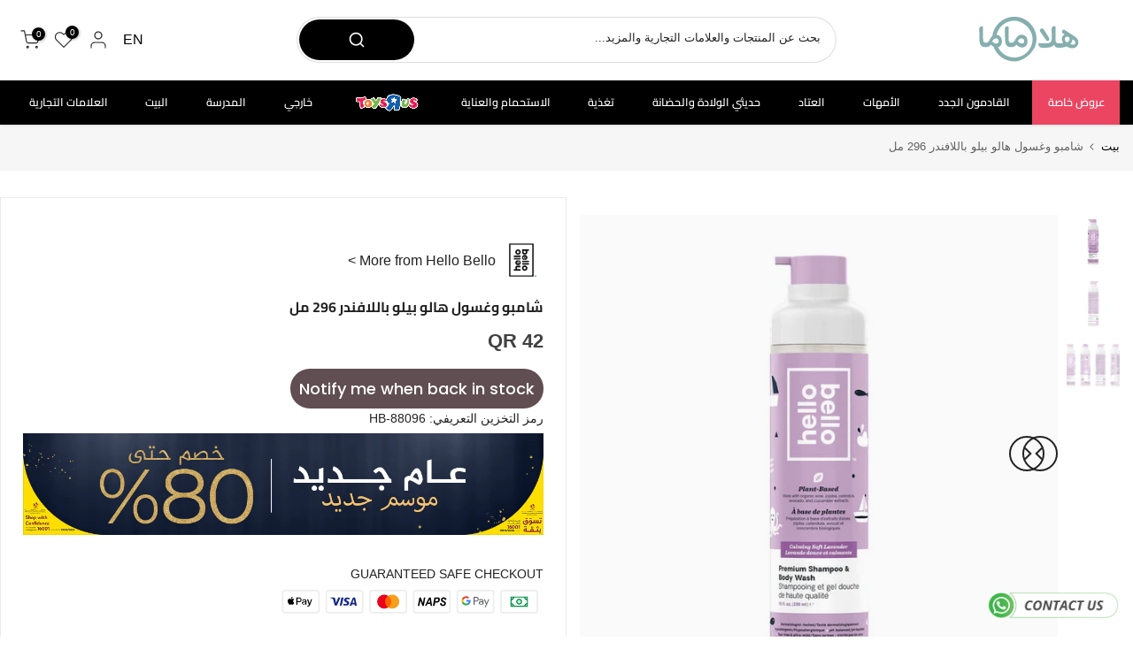

--- FILE ---
content_type: text/html; charset=utf-8
request_url: https://halamama.com/ar/apps/search-deco-label/search?handleSearch=hello-bello-shampoo-wash-lavender-296ml
body_size: 437
content:

                        
                        
                        
                        
                        
                        
                        
                            {
                              
                
                "hello-bello-shampoo-wash-lavender-296ml": {
                    "id": 7387587477666,
                    "title": "شامبو وغسول هالو بيلو باللافندر 296 مل",
                    "vendor": "Hello Bello",
                    "featured_image": "\/\/halamama.com\/cdn\/shop\/files\/32599523164322_HB-88096_1.webp?v=1713439425",
                    "category": null,
                    "published_at": "2022-03-04 00:21:50 +0300",
                    "price": 4200, 
                    "tags": ["12-24 Months","6-12 Months","BATH","Body","BOYS","GIRLS","Hair","Infant Baby","LISTED","Shampoo \u0026 Conditioners","Skin","UNISEX"], 
                    "handle":"hello-bello-shampoo-wash-lavender-296ml", 
                    "selected_or_first_available_variant_id": 41828684693666, 
                    "variants": [  {
                      "id": 41828684693666,
                      "featured_image":null,
                      "price": 4200 ,
                      "inventory_quantity": 0 ,
                      "inventory_management": "shopify"  ,
                      "weight_in_unit": 0.0  ,
                      "sku": "HB-88096"  }
                    
                    ],
                    "collections": [  288369082530, 288369148066, 295287619746, 288369049762, 281258623138, 280649269410, 280649236642, 300767215778, 294009110690, 298053632162, 317306405026 ],
                    "metafields": {
                      
                    },
                    "integrates": {
                       
                        
                        "reviews" : {}
                        
                      ,
                       
                        
                        "loox" : {}
                        
                      ,
                       
                        
                        "vstar" : {}
                        
                      ,
                       
                        
                        "scm_review_importer" : null
                        
                      ,
                       
                        
                        "air_reviews_product" : {}
                        
                      
                      
                    }
                }
                            }
                        
                

--- FILE ---
content_type: text/html; charset=utf-8
request_url: https://halamama.com/ar/?section_id=mini_cart
body_size: 6129
content:
<div id="shopify-section-mini_cart" class="shopify-section"><link href="//halamama.com/cdn/shop/t/71/assets/button-style.css?v=149847444682182154591760528074" rel="stylesheet" type="text/css" media="all" />
<link href="//halamama.com/cdn/shop/t/71/assets/custom-effect.css?v=68323854132956845141760355561" rel="stylesheet" media="print" onload="this.media='all'"><svg class="t4s-d-none">
<symbol id="icon-cart-remove" viewBox="0 0 24 24" stroke="currentColor" fill="none" stroke-linecap="round" stroke-linejoin="round">
  <polyline points="3 6 5 6 21 6"></polyline><path d="M19 6v14a2 2 0 0 1-2 2H7a2 2 0 0 1-2-2V6m3 0V4a2 2 0 0 1 2-2h4a2 2 0 0 1 2 2v2"></path><line x1="10" y1="11" x2="10" y2="17"></line><line x1="14" y1="11" x2="14" y2="17"></line>
</symbol>
<symbol id="icon-cart-edit" viewBox="0 0 24 24" stroke="currentColor" fill="none" stroke-linecap="round" stroke-linejoin="round">
  <path d="M11 4H4a2 2 0 0 0-2 2v14a2 2 0 0 0 2 2h14a2 2 0 0 0 2-2v-7"></path><path d="M18.5 2.5a2.121 2.121 0 0 1 3 3L12 15l-4 1 1-4 9.5-9.5z"></path>
</symbol>
<symbol id="icon-cart-tag" viewBox="0 0 448 512">
  <path d="M48 32H197.5C214.5 32 230.7 38.74 242.7 50.75L418.7 226.7C443.7 251.7 443.7 292.3 418.7 317.3L285.3 450.7C260.3 475.7 219.7 475.7 194.7 450.7L18.75 274.7C6.743 262.7 0 246.5 0 229.5V80C0 53.49 21.49 32 48 32L48 32zM112 176C129.7 176 144 161.7 144 144C144 126.3 129.7 112 112 112C94.33 112 80 126.3 80 144C80 161.7 94.33 176 112 176z"/>
</symbol>
<symbol id="icon-cart-spinner" viewBox="0 0 66 66">
  <circle class="t4s-path" fill="none" stroke-width="6" cx="33" cy="33" r="30"></circle>
</symbol>
<symbol id="icon-cart-check" viewBox="0 0 448 512">
  <path d="M443.3 100.7C449.6 106.9 449.6 117.1 443.3 123.3L171.3 395.3C165.1 401.6 154.9 401.6 148.7 395.3L4.686 251.3C-1.562 245.1-1.562 234.9 4.686 228.7C10.93 222.4 21.06 222.4 27.31 228.7L160 361.4L420.7 100.7C426.9 94.44 437.1 94.44 443.3 100.7H443.3z"/>
</symbol>
<symbol id="icon-cart-selected" viewBox="0 0 24 24">
<path d="M9 20l-7-7 3-3 4 4L19 4l3 3z"></path>
</symbol>
</svg><div class="t4s-drawer__header"><span>عربة التسوق</span><button class="t4s-drawer__close" data-drawer-close aria-label="إغلاق عربة التسوق"><svg class="t4s-iconsvg-close" role="presentation" viewBox="0 0 16 14"><path d="M15 0L1 14m14 0L1 0" stroke="currentColor" fill="none" fill-rule="evenodd"></path></svg></button></div><style data-shopify>[data-t4s-percent="25"] { --main-threshold-color: #EB001B; }
         [data-t4s-percent="50"] { --main-threshold-color: #e6c924; }
         [data-t4s-percent="75"] { --main-threshold-color: #fd9c9c; }
         [data-t4s-percent="99.994"],[data-t4s-percent="100"] { --main-threshold-color: #458483; }</style><link rel="stylesheet" href="//halamama.com/cdn/shop/t/71/assets/shipping_bar.css?v=121773554367701001361760355677" media="all">
      <div data-cart-calc-shipping data-t4s-percent="25" class="t4s-cart__threshold"><div data-cart-ship-text class="t4s-cart__thres1">شحن مجاني لجميع الطلبات التي تزيد قيمتها عن <span class="t4s-cr">QR 100</span></div><div class="t4s-cart-thes__bar bgt4_svg0 t4s-pr"><span data-cart-ship-bar class="t4s-pr t4s-d-block t4s-h-100" style="width:0"><svg xmlns="http://www.w3.org/2000/svg" viewBox="0 0 640 512" width="22"><path class="fa-primary" d="M64 48C64 21.49 85.49 0 112 0H368C394.5 0 416 21.49 416 48V96H466.7C483.7 96 499.1 102.7 512 114.7L589.3 192C601.3 204 608 220.3 608 237.3V352C625.7 352 640 366.3 640 384C640 401.7 625.7 416 608 416H574.9C567.1 361.7 520.4 320 464 320C407.6 320 360.9 361.7 353.1 416H286.9C279.1 361.7 232.4 320 176 320C127.9 320 86.84 350.4 70.99 392.1C66.56 385.7 64 377.1 64 368V256H208C216.8 256 224 248.8 224 240C224 231.2 216.8 224 208 224H64V192H240C248.8 192 256 184.8 256 176C256 167.2 248.8 160 240 160H64V128H272C280.8 128 288 120.8 288 112C288 103.2 280.8 96 272 96H64L64 48zM544 256V237.3L466.7 160H416V256H544z"/><path class="t4s-ship-secondary" d="M272 128H16C7.164 128 0 120.8 0 112C0 103.2 7.164 96 16 96H272C280.8 96 288 103.2 288 112C288 120.8 280.8 128 272 128zM240 160C248.8 160 256 167.2 256 176C256 184.8 248.8 192 240 192H48C39.16 192 32 184.8 32 176C32 167.2 39.16 160 48 160H240zM208 224C216.8 224 224 231.2 224 240C224 248.8 216.8 256 208 256H16C7.164 256 0 248.8 0 240C0 231.2 7.164 224 16 224H208zM256 432C256 476.2 220.2 512 176 512C131.8 512 96 476.2 96 432C96 387.8 131.8 352 176 352C220.2 352 256 387.8 256 432zM544 432C544 476.2 508.2 512 464 512C419.8 512 384 476.2 384 432C384 387.8 419.8 352 464 352C508.2 352 544 387.8 544 432z"/></svg></span></div></div><form action="/ar/cart" method="post" novalidate class="t4s-drawer__wrap">
      <input type="hidden" data-cart-attr-rm name="attributes[collection_items_per_row]" value=""><input type="hidden" data-cart-discount name="discount" value=""><div class="t4s-drawer__main">
      <div data-t4s-scroll-me class="t4s-drawer__scroll t4s-current-scrollbar">
         <div class="t4s-cookie-message t4s-dn">تمكين ملفات تعريف الارتباط لاستخدام عربة التسوق</div><div data-cart-items class="t4s-mini_cart__items t4s_ratioadapt t4s-product"><style>
                  #t4s-mini_cart .t4s-drawer__bottom {
                      opacity: 0;
                      -webkit-transform: translateY(45px);
                      transform: translateY(45px);
                      -webkit-transition: opacity .25s cubic-bezier(.25,.46,.45,.94),-webkit-transform .25s cubic-bezier(.25,.46,.45,.94);
                      transition: opacity .25s cubic-bezier(.25,.46,.45,.94),transform .25s cubic-bezier(.25,.46,.45,.94),-webkit-transform .25s cubic-bezier(.25,.46,.45,.94);
                   }
               </style> 
               <div class="t4s-mini_cart__emty">
                  <svg id="icon-cart-emty" widht="50" height="50" xmlns="http://www.w3.org/2000/svg" viewBox="0 0 576 512"><path d="M263.4 103.4C269.7 97.18 279.8 97.18 286.1 103.4L320 137.4L353.9 103.4C360.2 97.18 370.3 97.18 376.6 103.4C382.8 109.7 382.8 119.8 376.6 126.1L342.6 160L376.6 193.9C382.8 200.2 382.8 210.3 376.6 216.6C370.3 222.8 360.2 222.8 353.9 216.6L320 182.6L286.1 216.6C279.8 222.8 269.7 222.8 263.4 216.6C257.2 210.3 257.2 200.2 263.4 193.9L297.4 160L263.4 126.1C257.2 119.8 257.2 109.7 263.4 103.4zM80 0C87.47 0 93.95 5.17 95.6 12.45L100 32H541.8C562.1 32 578.3 52.25 572.6 72.66L518.6 264.7C514.7 278.5 502.1 288 487.8 288H158.2L172.8 352H496C504.8 352 512 359.2 512 368C512 376.8 504.8 384 496 384H160C152.5 384 146.1 378.8 144.4 371.5L67.23 32H16C7.164 32 0 24.84 0 16C0 7.164 7.164 0 16 0H80zM107.3 64L150.1 256H487.8L541.8 64H107.3zM128 456C128 425.1 153.1 400 184 400C214.9 400 240 425.1 240 456C240 486.9 214.9 512 184 512C153.1 512 128 486.9 128 456zM184 480C197.3 480 208 469.3 208 456C208 442.7 197.3 432 184 432C170.7 432 160 442.7 160 456C160 469.3 170.7 480 184 480zM512 456C512 486.9 486.9 512 456 512C425.1 512 400 486.9 400 456C400 425.1 425.1 400 456 400C486.9 400 512 425.1 512 456zM456 432C442.7 432 432 442.7 432 456C432 469.3 442.7 480 456 480C469.3 480 480 469.3 480 456z"/></svg>
                  <p>عربة التسوق الخاصة بك فارغة.</p><p class="t4s-return-to-shop"><a data-loading-bar class="t4s-btn-cart__emty t4s-btn t4s-btn-base t4s-btn-style-default t4s-btn-color-primary t4s-btn-effect-fade t4s-justify-content-center t4s-truncate" href="https://halamama.com/">العودة إلى التسوق<svg class="t4s-btn-icon" width="14"><use xlink:href="#t4s-icon-btn"></use></svg></a></p></div></div><div data-cart-tools class="t4s-when-cart-emty t4s-mini_cart__tool t4s-mini_cart__tool_button"><div data-cart-tool_action data-id="note" class="mini_cart_tool_btn is--note is--addNote t4s-pr t4s-truncate ">إضافة ملاحظة للطلب</div>
      <div data-cart-tool_action data-id="note" class="mini_cart_tool_btn is--note is--editNote t4s-pr t4s-truncate t4s-d-none">تعديل ملاحظة الطلب</div><div data-toogle-gift data-cart-tool_action data-id="gift" class="mini_cart_tool_btn is--gift t4s-pr t4s-truncate">أضف غلاف هدية</div><div data-cart-tool_action data-id="discount" class="mini_cart_tool_btn is--discount t4s-pr t4s-truncate">أضف قسيمة</div></div></div>
      </div>
      <div class="t4s-drawer__bottom">
         <div data-cart-discounts></div><div class="t4s-cart-total t4s-row t4s-gx-5 t4s-gy-0 t4s-align-items-center t4s-justify-content-between" >
                     <div class="t4s-col-auto"><strong>المجموع الفرعي:</strong></div>
                     <div data-cart-prices class="t4s-col-auto t4s-text-right"><div class="t4s-cart__totalPrice">QR 0</div>
                     </div>
                  </div><a  href="/ar/cart" data-loading-bar class="t4s-btn__cart t4s-btn t4s-btn-base t4s-btn-style-default t4s-btn-color-custom2 t4s-btn-effect-default t4s-w-100 t4s-justify-content-center t4s-truncate">عرض عربة التسوق </a><button  type="submit" data-loading-bar data-confirm="ck_lumise" name="checkout" class="t4s-btn__checkout t4s-btn t4s-btn-base t4s-btn-style-default t4s-btn-color-primary t4s-btn-effect-default t4s-w-100 t4s-justify-content-center t4s-truncate">الدفع </button></div>
   </form><div class="t4s-mini_cart-tool__content is--note t4s-pe-none">             
      <label for="CartSpecialInstructions" class="t4s-d-block"><span class="t4s-txt_add_note ">إضافة ملاحظة للطلب</span><span class="t4s-txt_edit_note t4s-d-none">تعديل ملاحظة الطلب</span></label>
      <textarea name="note" data-opend-focus id="CartSpecialInstructions" placeholder="كيف يمكننا مساعدتك؟"></textarea>
      <p><button type="button" data-cart-tool_close class="t4s-mini_cart-tool__primary">يحفظ</button></p>
      <p><button type="button" data-cart-tool_close class="t4s-mini_cart-tool__back">يلغي</button></p>
   </div><div class="t4s-mini_cart-tool__content is--gift t4s-pe-none">
         <div class="t4s-mini_cart-tool__wrap t4s-text-center">
             <div class="t4s-field">
                 <svg viewBox="0 0 24 24" width="24" height="24" stroke="currentColor" stroke-width="1.5" fill="none" stroke-linecap="round" stroke-linejoin="round" class="t4s-gift-svg t4s-d-block t4s-pr"><polyline points="20 12 20 22 4 22 4 12"></polyline><rect x="2" y="7" width="20" height="5"></rect><line x1="12" y1="22" x2="12" y2="7"></line><path d="M12 7H7.5a2.5 2.5 0 0 1 0-5C11 2 12 7 12 7z"></path><path d="M12 7h4.5a2.5 2.5 0 0 0 0-5C13 2 12 7 12 7z"></path></svg><span class="t4s-gift_wrap_text t4s-d-block"><span class="cd"> هل تريد غلاف هدية؟ </span> فقط QR 0ريال قطري</span>
             </div>
             <div class="t4s-field">
                 <a href="/ar/products/gift-wrap" data-variant-id="44063757336738" data-action-atc data-addd-gift class="t4s-mini_cart-tool__primary t4s-truncate t4s-btn-loading__svg">
                     <span class="t4s-btn-atc_text">أضف غلاف هدية</span> 
                     <div class="t4s-loading__spinner t4s-dn">
                         <svg  width="16" height="16" aria-hidden="true" focusable="false" role="presentation" class="t4s-svg__spinner" viewBox="0 0 66 66" xmlns="http://www.w3.org/2000/svg"><circle class="t4s-path" fill="none" stroke-width="6" cx="33" cy="33" r="30"></circle></svg>
                     </div>  
                 </a>
             </div>
             <div class="t4s-field">
                 <button type="button" data-cart-tool_close class="t4s-mini_cart-tool__back">يلغي</button>
             </div>
         </div>
     </div><div class="t4s-mini_cart-tool__content is--discount t4s-pe-none">
     <div class="t4s-mini_cart-tool__wrap">
        <span class="t4s-mini_cart-tool__text">أضف قسيمة</span>
        <p>سيعمل رمز القسيمة على صفحة الخروج</p>
        <div class="t4s-field">
          <input type="text" data-opend-focus data-name="discount" id="CartDiscountcode" value placeholder="رمز الكوبون">
        </div>
        <div class="t4s-field">
          <button type="button" data-action="save-discountcode" data-cart-tool_close class="t4s-mini_cart-tool__primary">يحفظ</button>
        </div>
        <div class="t4s-field">
          <button type="button" data-cart-tool_close class="t4s-mini_cart-tool__back">يلغي</button>
        </div>
     </div>
   </div><script>
  // Simple delegated handlers so it works even when mini-cart is re-rendered via AJAX
  document.addEventListener('click', function (e) {
    // Add Free Installation: hide button immediately
    var addBtn = e.target.closest('[data-free-install-trigger]');
    if (addBtn) {
      var wrapper = addBtn.closest('.t4s-free-install-wrapper');
      if (wrapper) {
        wrapper.style.display = 'none';
      }
    }

    // When Free Installation item is removed, show button again
    var removeBtn = e.target.closest('[data-free-install-remove]');
    if (removeBtn) {
      var wrapper2 = document.querySelector('.t4s-free-install-wrapper');
      if (wrapper2) {
        // small delay so theme JS can update cart DOM first
        setTimeout(function () {
          wrapper2.style.display = '';
        }, 400);
      }
    }
  });
</script>


<script>
(function () {
  var SECTION_HANDLE = 'mini_cart'; // your sections/mini_cart.liquid
  function sleep(ms){ return new Promise(function(r){ setTimeout(r, ms); }); }

  function debounce(fn, wait){
    var t;
    return function(){
      clearTimeout(t);
      var args = arguments;
      t = setTimeout(function(){ fn.apply(null, args); }, wait);
    };
  }

  async function refreshMiniCartLiquid() {
    var current = document.getElementById('t4s-mini_cart');
    if (!current) return;

    // wait a moment so Shopify cart is fully updated server-side
    await sleep(350);

    var root = (window.Shopify && Shopify.routes && Shopify.routes.root) ? Shopify.routes.root : '/';
    var url = root + '?sections=' + encodeURIComponent(SECTION_HANDLE);

    try {
      var res = await fetch(url, { credentials: 'same-origin', cache: 'no-store' });
      if (!res.ok) throw new Error('sections fetch failed');
      var data = await res.json();
      var html = data && (data[SECTION_HANDLE] || data[Object.keys(data)[0]]);
      if (!html) throw new Error('no section html');

      var wrap = document.createElement('div');
      wrap.innerHTML = html;

      // Try to find the drawer root in returned HTML
      var next = wrap.querySelector('#t4s-mini_cart') ||
                 wrap.querySelector('[data-cart-wrapper]') ||
                 wrap.querySelector('.t4s-drawer');

      if (!next) throw new Error('no drawer found');

      // Ensure we replace the correct node (the one with id t4s-mini_cart)
      var replaceTarget = document.getElementById('t4s-mini_cart');
      if (replaceTarget && next.id === 't4s-mini_cart') {
        replaceTarget.replaceWith(next);
      } else if (replaceTarget) {
        // If returned markup doesn't include the id wrapper, keep id wrapper and replace innerHTML
        replaceTarget.innerHTML = next.innerHTML;
      }
      return;
    } catch (e) {
      // Fallback to theme renderer if present
      try {
        if (window.T4STheme && T4STheme.cartDrawer && typeof T4STheme.cartDrawer.render === 'function') {
          T4STheme.cartDrawer.render();
        }
      } catch (e2) {}
    }
  }

  var refreshDebounced = debounce(refreshMiniCartLiquid, 150);

  function isCartEndpoint(u){
    return /\/cart\/(add|change|update|clear)\.js/i.test(u || '');
  }

  // Hook fetch
  try {
    var _fetch = window.fetch;
    window.fetch = function () {
      var args = arguments;
      var req = args[0];
      var url = (typeof req === 'string') ? req : (req && req.url) ? req.url : '';
      return _fetch.apply(this, args).then(function (res) {
        try { if (isCartEndpoint(url)) refreshDebounced(); } catch(e) {}
        return res;
      });
    };
  } catch (e3) {}

  // Hook XMLHttpRequest (many themes still use XHR)
  try {
    var _open = XMLHttpRequest.prototype.open;
    XMLHttpRequest.prototype.open = function(method, url){
      this.__t4s_url = url;
      return _open.apply(this, arguments);
    };
    var _send = XMLHttpRequest.prototype.send;
    XMLHttpRequest.prototype.send = function(){
      this.addEventListener('loadend', function(){
        try { if (isCartEndpoint(this.__t4s_url)) refreshDebounced(); } catch(e) {}
      });
      return _send.apply(this, arguments);
    };
  } catch (e4) {}

  // Also refresh after click actions as a safety net
  document.addEventListener('click', function (e) {
    if (e.target.closest('[data-action-atc],[data-cart-remove],[data-cart-update],[data-cart-change],[data-cart-tool_action]')) {
      refreshDebounced();
    }
  });

  window.__t4sRefreshMiniCart = refreshMiniCartLiquid;
})();
</script>






<script>
(function () {

  function eligibleCollections() {
    return "{{ section.settings.free_install_collections | escape }}"
      .split(/\n|<br\s*\/?>/i)
      .map(function(h){ return h.trim().toLowerCase(); })
      .filter(Boolean);
  }

  async function evaluateEligibility() {
    try {
      const res = await fetch('/cart.js', { credentials: 'same-origin' });
      const cart = await res.json();
      const cols = eligibleCollections();

      let eligible = false;
      cart.items.forEach(function(item){
        if (item.product && item.product.collections) {
          item.product.collections.forEach(function(col){
            if (cols.includes(col.handle)) eligible = true;
          });
        }
      });

      const drawer = document.querySelector('.t4s-mini_cart-tool__content.is--free-install');
      if (!drawer) return;

      const fields = drawer.querySelectorAll('.t4s-field');
      const msg = drawer.querySelector('[data-free-install-ineligible-msg]');

      if (eligible) {
        fields.forEach(el => el.style.display = '');
        if (msg) msg.style.display = 'none';
      } else {
        fields.forEach(el => el.style.display = 'none');
        if (msg) msg.style.display = '';
      }
    } catch(e){}
  }

  document.addEventListener('DOMContentLoaded', evaluateEligibility);
  document.addEventListener('click', function(e){
    if (e.target.closest('[data-action-atc],[data-cart-remove],[data-id="free-install"]')) {
      setTimeout(evaluateEligibility, 300);
    }
  });

})();
</script>






<script>
(function () {
  function normalize(str){
    return String(str || '').trim().toLowerCase();
  }

  async function evaluateFreeAssembly() {
    try {
      const res = await fetch('/cart.js', { credentials: 'same-origin' });
      const cart = await res.json();

      const TAG = normalize("FreeAssembly");
      let eligible = false;
      let hasService = false;

      cart.items.forEach(function(item){
        // detect service product
        if (item.product_type && normalize(item.product_type) === 'service') {
          // optional safeguard; main check is variant id if needed
        }

        if (item.product && Array.isArray(item.product.tags)) {
          item.product.tags.forEach(function(t){
            if (normalize(t) === TAG) {
              eligible = true;
            }
          });
        }
      });

      const drawer = document.querySelector('.t4s-mini_cart-tool__content.is--free-install');
      const btn = document.querySelector('[data-free-install-trigger]');
      if (!drawer || !btn) return;

      const fields = drawer.querySelectorAll('.t4s-field');
      const msg = drawer.querySelector('[data-free-install-ineligible-msg]');

      if (eligible) {
        fields.forEach(el => el.style.display = '');
        if (msg) msg.style.display = 'none';
      } else {
        fields.forEach(el => el.style.display = 'none');
        if (msg) msg.style.display = '';
      }

    } catch(e){
      console.error('FreeAssembly eligibility error', e);
    }
  }

  document.addEventListener('DOMContentLoaded', evaluateFreeAssembly);
  document.addEventListener('click', function(e){
    if (e.target.closest('[data-action-atc],[data-cart-remove],[data-free-install-trigger]')) {
      setTimeout(evaluateFreeAssembly, 500);
    }
  });
})();
</script>




<script>
(function () {
  function normalize(s){ return String(s||'').trim().toLowerCase(); }

  async function evaluateFreeAssembly() {
    try {
      const res = await fetch('/cart.js', { credentials: 'same-origin' });
      const cart = await res.json();

      const TAG = normalize("FreeAssembly");
      let eligible = false;

      cart.items.forEach(function(item){
        // cart.js exposes tags as a STRING in many themes
        if (item.tags) {
          const tags = String(item.tags).split(',').map(t => normalize(t));
          if (tags.includes(TAG)) eligible = true;
        }
      });

      const drawer = document.querySelector('.t4s-mini_cart-tool__content.is--free-install');
      if (!drawer) return;

      const fields = drawer.querySelectorAll('.t4s-field');
      const msg = drawer.querySelector('[data-free-install-ineligible-msg]');

      if (eligible) {
        fields.forEach(el => el.style.display = '');
        if (msg) msg.style.display = 'none';
      } else {
        fields.forEach(el => el.style.display = 'none');
        if (msg) msg.style.display = '';
      }
    } catch(e) {
      console.error('FreeAssembly eligibility failed', e);
    }
  }

  document.addEventListener('DOMContentLoaded', evaluateFreeAssembly);
  document.addEventListener('click', function(e){
    if (e.target.closest('[data-action-atc],[data-cart-remove],[data-free-install-trigger]')) {
      setTimeout(evaluateFreeAssembly, 500);
    }
  });
})();
</script>




<style>
/* Kill the pseudo overlay that blocks interaction */
#t4s-mini_cart.is--contentUpdate::before {
  display: none !important;
  opacity: 0 !important;
  pointer-events: none !important;
}
</style>

<script>
(function () {
  function clearContentUpdateState() {
    var cart = document.getElementById('t4s-mini_cart');
    if (!cart) return;

    cart.classList.remove('is--contentUpdate');

    document.body.classList.remove('t4s-pe-none');
    document.body.classList.remove('t4s-drawer-open');

    var overlays = document.querySelectorAll('.t4s-overlay, .t4s-drawer-overlay');
    overlays.forEach(function(o){
      o.classList.remove('is--active');
      o.style.display = 'none';
    });
  }

  // After any add-to-cart action
  document.addEventListener('click', function(e){
    if (e.target.closest('[data-action-atc],[data-free-install-trigger]')) {
      setTimeout(clearContentUpdateState, 300);
    }
  });

  // Safety: clear on DOM ready
  document.addEventListener('DOMContentLoaded', function(){
    setTimeout(clearContentUpdateState, 300);
  });
})();
</script>

<script>
(function () {
  function normalize(s){
    return String(s || '').trim().toLowerCase();
  }

  async function evaluateFreeAssembly() {
    try {
      const res = await fetch('/cart.js', { credentials: 'same-origin' });
      const cart = await res.json();

      const TAG = normalize('FreeAssembly');
      let eligible = false;

      cart.items.forEach(function(item){
        /*
          cart.js exposes tags as:
          - string: "tag1, tag2"
          - NOT array
        */
        if (item.tags) {
          const tags = String(item.tags)
            .split(',')
            .map(t => normalize(t));

          if (tags.includes(TAG)) {
            eligible = true;
          }
        }
      });

      const drawer = document.querySelector('.t4s-mini_cart-tool__content.is--free-install');
      if (!drawer) return;

      const fields = drawer.querySelectorAll('.t4s-field');
      const msg = drawer.querySelector('[data-free-install-ineligible-msg]');

      if (eligible) {
        fields.forEach(el => el.style.display = '');
        if (msg) msg.style.display = 'none';
      } else {
        fields.forEach(el => el.style.display = 'none');
        if (msg) msg.style.display = '';
      }

    } catch(e){
      console.error('FreeAssembly eligibility check failed', e);
    }
  }

  document.addEventListener('DOMContentLoaded', evaluateFreeAssembly);

  document.addEventListener('click', function(e){
    if (e.target.closest('[data-action-atc],[data-cart-remove],[data-cart-change],[data-id="free-install"]')) {
      setTimeout(evaluateFreeAssembly, 400);
    }
  });
})();
</script>
<style> #shopify-section-mini_cart .t4s-when-cart-emty {margin-bottom: 20px !important;} </style></div>

--- FILE ---
content_type: text/css
request_url: https://halamama.com/cdn/shop/t/71/assets/custom.css?v=119265404552463308001768399014
body_size: 1731
content:
/** Shopify CDN: Minification failed

Line 83:15 Expected identifier but found whitespace
Line 84:14 Expected identifier but found whitespace
Line 84:15 Unexpected "10px"
Line 89:0 Unexpected "}"
Line 306:0 All "@import" rules must come first

**/
/*-----------------------------------------------------------------------------/
/ Custom Theme CSS
/-----------------------------------------------------------------------------*/
/*---------------- Global Custom CSS -------------------*/
.p-menu {
    color: #000!important;
    text-transform: uppercase;
    font-weight: 500;
    font-size: 14px;
    padding: 0 0 13px;
    display: block;
    border-bottom: 1px solid #eee; }



.t4s-popup-newsletter-form{
display:none;}



.t4s_heading{
font-weight:600px;}

.t4s-product__info-wrapper{
border: 1px solid #ebebeb;
    padding: 25px;
}

.jdgm-rev-widg__header{
background-color:#FCFCFC!important; }

.jdgm--leex-script-loaded .jdgm-rev-widg__header,
.jdgm--leex-script-loaded .jdgm-rev-widg__actions,
.jdgm--leex-script-loaded .jdgm-rev,
.jdgm--leex-script-loaded .jdgm-quest {

  box-shadow: none!important;
}



#shopify-block-judge_me_reviews_review_widget_J8ENCx{
background-color: #FCFCFC!important;}

.a-black-cls{
color:black!important;
}
li.t4s-menu-item{
font-weight: 500;
}

li.t4s-menu-item:hover {
opacity:0.8;
}
.t4s-heading{
font-size: 15.5px!important;
font-weight:600!important;
}
.t4s-heading:hover{
opacity:0.8;
}


.t4s-price-from{
display:none;
}

.t4s-flicky-slider .flickityt4s-prev-next-button.previous {
  left: -40px;
}
.t4s-flicky-slider .flickityt4s-prev-next-button.next {
  right: -40px;
}
.modal-content:
border-radius: 10px!important;
}

.boost-sd__header-main-content{
  display:none!important;}
}



.t4s-countdown-wrap{
display:none! important;
}

.t4s-countdown__mess{
color:red;
background-color: #fbfbfc;
padding:10px;
border: #f4f4f6 dotted 1px;
text-align: center;

}

.t4s-agree__checkbox{
display:none!important;
}



@media (max-width: 767px) {
.t4s-row-cols-2 > .t4s-col-item,
.t4s-row-cols-2 .flickityt4s-slider > .t4s-col-item {
width: 48%;
}
}
.t4s-btn-sidebar{
display:none!important;
}



/*********************** Custom css for Boost AI Search & Discovery  ************************/

.boost-sd__product-list {
  margin-left: 10px!important;
  margin-right: 10px!important;
}



.boost-sd__collection-header{
    display: none!important;
}


.boost-sd__product-price-content {
    font-size: 18px;
}

.boost-sd__product-price--sale {
    font-size: 18px;
    font-weight: 700;
    color: #ff0101;
}

.boost-sd__product-price--default {
    font-size: 18px !important;
    font-weight: 700 !important;
    color: #7a666a !important;
}

.boost-sd__product-vendor {
    font-size: 12px;
    color: #969595;
}

.boost-sd__product-title {
    font-size: 14px !important;
    font-weight: 500!important;
    display: -webkit-box;
    -webkit-line-clamp: 2;
    -webkit-box-orient: vertical;
    overflow: hidden;
    /* min-height: calc(1.5em * 2); */
    min-height: 0px;
}





.boost-sd__button--select-option,
.boost-sd__button--add-to-cart {
    background-color: #ffffff;
    color: #fff;
    border-radius:50px;
    
}

.boost-sd__button--select-option:hover,
.boost-sd__button--add-to-cart:hover {
     background-color: #7a666a !important;
    color: white!important;
    border-color: #7a666a!important;
}

.boost-sd__product-price--compare {
    color: #969595;
}

.boost-sd__scroll-to-top {
    display: none !important;
}

.boost-sd__header-title {
    font-weight: 600;
    text-transform: uppercase !important;
}

/* ------------------------------------------------------------------------------------------------------*/
@media only screen and (max-width: 600px) {
    .boost-sd__product-title {
        font-size: 12px !important;
    }



    .boost-sd__product-vendor {
        font-size: 11px;
    }

    .boost-sd__product-item .boost-sd__cta-button-text {
        display: none !important;
    }

    .boost-sd__product-item .boost-sd__product-image-row--bottom .boost-sd__button {
        width: 36px;
        height: 36px;
        border-radius: 5px;
        opacity: .6;
        position: absolute;
        right: 0;
    }

    .boost-sd__product-price--sale {
        font-size: 15px !important;
    }

    .boost-sd__product-price--compare {
        font-size: 14px !important;
    }

    .boost-sd__product-price--default {
        font-size: 14px !important;
    }
}
.boost-sd__suggestion-queries-item-badge--sale { display: none; }

.boost-sd__instant-search-results--two-column .boost-sd__instant-search-autocomplete {
    max-width: 620px;
}
.boost-sd__instant-search-results--two-column .boost-sd__instant-search-column--others,
.boost-sd__instant-search-results--two-column .boost-sd__instant-search-column--products {
    width: 100%;
}

.boost-sd__search-widget-init-enabled header .t4s-search-header__main .t4s-search-header__submit {
    position: absolute;
    right: 0;
}

[lang="ar"] .boost-sd__search-widget-init-enabled header .t4s-search-header__main .t4s-search-header__submit {
    position: absolute;
    right: auto;
    left: 0;
}

.boost-sd__search-widget-init-enabled header .t4s-search-header__main .t4s-search-header__input {
    height: 46px;
}

.boost-sd__search-opening {
    overflow-y: scroll !important;
}

#boost-sd__modal-cart {
	display: none;
}

body.modal-open-cart {
	overflow: inherit;
}





.boost-sd__product-item .boost-sd__product-image-row--bottom .boost-sd__button{
    width:100%;
}

.jdgm-prev-badge__text {
    visibility: unset!important;
}
.boost-sd__search-result-toolbar-container{display:none!important;}

.boost-sd__search-form-wrapper{margin-bottom:30px;}
.t4s-col-md-6.t4s-col-12.t4s-col-item.t4s-product__media-wrapper .t4s-row.t4s-g-0 {
    position: sticky !important;
    top: 180px;
}

#content_mega_npe6PN{
background:#E94560!important;

}

#bk_link_Wfzmxn{
color:white!important;
}



@import url("https://use.typekit.net/hsa4fgj.css");

body {
  font-family: 'Avenir LT Pro', sans-serif;
}

h1, h2, h3 { font-family: 'Avenir LT Pro', sans-serif; }

#item_base_rnQRWU {
    background-color: #ec4561;
}

#shopify-block-AWExXTlo3U3FWaDc5O__lfs_instant_brand_page_brand_page_fcRpbL{
background:#fbfbfb;
}

.instant-brand-item{
background:white;
border-radius:10px;
}
@media (min-width: 1025px) {
  body.template-product .product-media > div {
    position: sticky !important;
    top: var(--header-height, 80px) !important;
    z-index: 10;
  }

  body.template-product main,
  body.template-product .product__media-wrapper,
  body.template-product .product__media {
    overflow: visible !important;
  }
}


#t4s_nt_se_template--16911141339298__custom_liquid_PGJDgg{

  position:sticky!important;
  top:300;
  z-index:1000;
}




/*---------------- Custom CSS for only desktop -------------------*/
@media (min-width: 1025px) {
  .t4s_nt_se_template--16911141666978__scrolling_text_6bjCtx {
  width: 1300px;
}

#t4s_se_template--16940399952034__custom_html_arqQ7e{
  position: sticky;
  top: 200px;
}

.mob-wf{
display:none!important;
}

.deal-img{
display:none}

.t4s_nt_se_template--18944090505378__banner_qqWrTH{
display:none}

.t4s_nt_se_template--18944090505378__logo_list_jVQAR4{
display:none;}
}

/*---------------- Custom CSS for tablet, mobile -------------------*/
@media (max-width: 1024px) {
  .t4s-product__info-wrapper{
border: 1px solid #ebebeb;
    padding: 8px;
   margin-left:5px!important;
    margin-right:5px!important;
}

.collection-title-manual{
font-size:30px!important;
}

.boost-sd__in-collection-search{
margin-bottom: 2px;
}

.breadcrumb_pr_wrap{
margin-bottom:5px;
}

li#item_base_rnQRWU{
background-color:red!important;
}

.pc-wf{
display:none!important;
}

.t4s_nt_se_template--18944090505378__logo_list_V8tNiB{
display:none;}

.t4s_nt_se_template--18944090505378__top_heading_jrtdpH{
display:none;}
}

/*---------------- Custom CSS for only tablet -------------------*/
@media (min-width: 768px) and (max-width: 1024px) {
  
}

/*---------------- Custom CSS for only mobile -------------------*/
@media (max-width: 767px){
  @media (max-width: 767px) {
  .t4s-row-cols-2 > .t4s-col-item,
  .t4s-row-cols-2 .flickityt4s-slider > .t4s-col-item {
    width: 45% !important;
  }
}


.t4s_nt_se_template--18657898234018__scrolling_text_7jmcx7{
width:350px!important;
}

#shopify-section-template--18657897840802__scrolling_text_iUMi3e{
width:350px!important;
}
}


/*********************** Custom css for Boost AI Search & Discovery  ************************/

.boost-sd__product-list {
  margin-left: 10px!important;
  margin-right: 10px!important;
}



.boost-sd__collection-header{
    display: none!important;
}

.boost-sd__product-item {
 
    padding: 10px !important;
   
}

.boost-sd__product-price-content {
    font-size: 14px;
    color:#000;
}

.boost-sd__product-price--sale {
    font-size: 14px;
    font-weight: 700;
    color:rgb(0, 0, 0);
}

.boost-sd__product-price--default {
    font-size: 14px !important;
    font-weight: 700 !important;
    color:rgb(0, 0, 0) !important;
}

.boost-sd__product-vendor {
    font-size: 14px;
    color:rgb(0, 0, 0);
    text-transform: uppercase;
}

.boost-sd__product-title {
    font-size: 14px !important;
    font-weight: 500!important;
    display: -webkit-box;
    -webkit-line-clamp: 1;
    -webkit-box-orient: vertical;
    overflow: hidden;
    /* min-height: calc(1.5em * 2); */
    min-height: 0px;
}





.boost-sd__button--select-option,
.boost-sd__button--add-to-cart {
    background-color: #121212;
    color: #fff;
    
}

.boost-sd__button--select-option:hover,
.boost-sd__button--add-to-cart:hover {
     
    color: white!important;
   
}



.boost-sd__scroll-to-top {
    display: none !important;
}

.boost-sd__header-title {
    font-weight: 600;
    text-transform: uppercase !important;
}

/* ------------------------------------------------------------------------------------------------------*/
@media only screen and (max-width: 600px) {
    .boost-sd__product-title {
        font-size: 12px !important;
    }

    .boost-sd__product-item {
        padding: 5px !important;
    }

    .boost-sd__product-vendor {
        font-size: 11px;
    }

    .boost-sd__product-item .boost-sd__cta-button-text {
        display: none !important;
    }

    .boost-sd__product-item .boost-sd__product-image-row--bottom .boost-sd__button {
        width: 36px;
        height: 36px;
        border-radius: 5px;
        opacity: .6;
        position: absolute;
        right: 0;
    }

    .boost-sd__product-price--sale {
        font-size: 15px !important;
    }

    .boost-sd__product-price--compare {
        font-size: 14px !important;
        color: #000!important;
    }

    .boost-sd__product-price--default {
        font-size: 14px !important;
    }
}
.boost-sd__suggestion-queries-item-badge--sale { display: none; }

.boost-sd__instant-search-results--two-column .boost-sd__instant-search-autocomplete {
    max-width: 620px;
}
.boost-sd__instant-search-results--two-column .boost-sd__instant-search-column--others,
.boost-sd__instant-search-results--two-column .boost-sd__instant-search-column--products {
    width: 100%;
}

.boost-sd__search-widget-init-enabled header .t4s-search-header__main .t4s-search-header__submit {
    position: absolute;
    right: 0;
}

[lang="ar"] .boost-sd__search-widget-init-enabled header .t4s-search-header__main .t4s-search-header__submit {
    position: absolute;
    right: auto;
    left: 0;
}

.boost-sd__search-widget-init-enabled header .t4s-search-header__main .t4s-search-header__input {
    height: 46px;
}

.boost-sd__search-opening {
    overflow-y: scroll !important;
}

#boost-sd__modal-cart {
	display: none;
}

body.modal-open-cart {
	overflow: inherit;
}





.boost-sd__product-item .boost-sd__product-image-row--bottom .boost-sd__button{
    width:100%;
}




.jdgm-prev-badge__text {
    visibility: unset!important;
}




.boost-sd__search-result-toolbar-container{display:none!important;}

.boost-sd__search-form-wrapper{margin-bottom:30px;}


.boost-sd__product-price-wrapper {
  display: flex;
  justify-content: space-between;
  align-items: center;
  flex-wrap: nowrap;
  white-space: nowrap;
  width: 100%;
}

.boost-sd__product-price-content {
  display: flex;
  align-items: center;
  gap: 6px;           /* space between sale price and compare price */
  min-width: 0;       /* ✅ allow shrinking instead of wrapping */
  flex-shrink: 1;
  white-space: nowrap;
}

.boost-sd__product-price--saving {
  margin-left: auto;
  text-align: right;
  flex-shrink: 0;
  white-space: nowrap;
}

.boost-sd__product-price--compare {
  text-decoration: line-through;
  color: #999;
  font-size: 0.9em;
}


.t4s-product__media-item{
     filter: grayscale(10%) brightness(0.98)!important;
}


main{
    min-height:revert!important;
}


.shop-login-container{
    display:none;
}


--- FILE ---
content_type: text/javascript; charset=utf-8
request_url: https://halamama.com/ar/products/hello-bello-shampoo-wash-lavender-296ml.js
body_size: 786
content:
{"id":7387587477666,"title":"شامبو وغسول هالو بيلو باللافندر 296 مل","handle":"hello-bello-shampoo-wash-lavender-296ml","description":"\u003cp style=\";text-align:right;direction:rtl\"\u003e عندما يقرر طفلك أن يتقبل هذه العبارة المبتذلة ويرتدي وعاء السباغيتي الخاص به كقبعة، فنحن جاهزون له. الطين والطين والفوضى من الأكبر إلى الأصغر - تقريبًا أي شيء يدخل فيه أطفالك، يمكننا التخلص منه. (باستثناء حبر الوشم. كن حقيقيًا. نحن لسنا سحرة.) نظف طفلك من الرأس إلى أخمص القدمين باستخدام تركيبتنا 2 في 1 التي تلطف مع مستخلصات الصبار والآذريون والأفوكادو والخيار بينما ترطبه. زيوت الجوجوبا وبذور عباد الشمس. إنه تنظيف لطيف جدًا للأطفال المتسخين جدًا.\u003cbr\u003e\u003cbr\u003e • لطيف ولطيف للغاية على البشرة الحساسة\u003cbr\u003e • لا يسبب الدموع ولا يسبب الحساسية\u003cbr\u003e • الامراض الجلدية اختبار\u003cbr\u003e • درجة حموضة متوازنة\u003c\/p\u003e","published_at":"2022-03-04T00:21:50+03:00","created_at":"2022-03-04T00:21:51+03:00","vendor":"Hello Bello","type":"","tags":["12-24 Months","6-12 Months","BATH","Body","BOYS","GIRLS","Hair","Infant Baby","LISTED","Shampoo \u0026 Conditioners","Skin","UNISEX"],"price":4200,"price_min":4200,"price_max":4200,"available":false,"price_varies":false,"compare_at_price":null,"compare_at_price_min":0,"compare_at_price_max":0,"compare_at_price_varies":false,"variants":[{"id":41828684693666,"title":"Default Title","option1":"Default Title","option2":null,"option3":null,"sku":"HB-88096","requires_shipping":true,"taxable":false,"featured_image":null,"available":false,"name":"شامبو وغسول هالو بيلو باللافندر 296 مل","public_title":null,"options":["Default Title"],"price":4200,"weight":0,"compare_at_price":null,"inventory_management":"shopify","barcode":"810007188096","requires_selling_plan":false,"selling_plan_allocations":[]}],"images":["\/\/cdn.shopify.com\/s\/files\/1\/0597\/9062\/2882\/files\/32599523164322_HB-88096_1.webp?v=1713439425","\/\/cdn.shopify.com\/s\/files\/1\/0597\/9062\/2882\/files\/32599523131554_HB-88096_2.webp?v=1713439425","\/\/cdn.shopify.com\/s\/files\/1\/0597\/9062\/2882\/files\/32599523197090_HBCSham10Lav.webp?v=1713439423"],"featured_image":"\/\/cdn.shopify.com\/s\/files\/1\/0597\/9062\/2882\/files\/32599523164322_HB-88096_1.webp?v=1713439425","options":[{"name":"عنوان","position":1,"values":["Default Title"]}],"url":"\/ar\/products\/hello-bello-shampoo-wash-lavender-296ml","media":[{"alt":null,"id":30399020597410,"position":1,"preview_image":{"aspect_ratio":1.0,"height":767,"width":767,"src":"https:\/\/cdn.shopify.com\/s\/files\/1\/0597\/9062\/2882\/files\/32599523164322_HB-88096_1.webp?v=1713439425"},"aspect_ratio":1.0,"height":767,"media_type":"image","src":"https:\/\/cdn.shopify.com\/s\/files\/1\/0597\/9062\/2882\/files\/32599523164322_HB-88096_1.webp?v=1713439425","width":767},{"alt":null,"id":30399020564642,"position":2,"preview_image":{"aspect_ratio":1.0,"height":767,"width":767,"src":"https:\/\/cdn.shopify.com\/s\/files\/1\/0597\/9062\/2882\/files\/32599523131554_HB-88096_2.webp?v=1713439425"},"aspect_ratio":1.0,"height":767,"media_type":"image","src":"https:\/\/cdn.shopify.com\/s\/files\/1\/0597\/9062\/2882\/files\/32599523131554_HB-88096_2.webp?v=1713439425","width":767},{"alt":null,"id":30399020630178,"position":3,"preview_image":{"aspect_ratio":1.321,"height":2907,"width":3840,"src":"https:\/\/cdn.shopify.com\/s\/files\/1\/0597\/9062\/2882\/files\/32599523197090_HBCSham10Lav.webp?v=1713439423"},"aspect_ratio":1.321,"height":2907,"media_type":"image","src":"https:\/\/cdn.shopify.com\/s\/files\/1\/0597\/9062\/2882\/files\/32599523197090_HBCSham10Lav.webp?v=1713439423","width":3840}],"requires_selling_plan":false,"selling_plan_groups":[]}

--- FILE ---
content_type: text/javascript; charset=utf-8
request_url: https://halamama.com/ar/products/hello-bello-shampoo-wash-lavender-296ml.js
body_size: 757
content:
{"id":7387587477666,"title":"شامبو وغسول هالو بيلو باللافندر 296 مل","handle":"hello-bello-shampoo-wash-lavender-296ml","description":"\u003cp style=\";text-align:right;direction:rtl\"\u003e عندما يقرر طفلك أن يتقبل هذه العبارة المبتذلة ويرتدي وعاء السباغيتي الخاص به كقبعة، فنحن جاهزون له. الطين والطين والفوضى من الأكبر إلى الأصغر - تقريبًا أي شيء يدخل فيه أطفالك، يمكننا التخلص منه. (باستثناء حبر الوشم. كن حقيقيًا. نحن لسنا سحرة.) نظف طفلك من الرأس إلى أخمص القدمين باستخدام تركيبتنا 2 في 1 التي تلطف مع مستخلصات الصبار والآذريون والأفوكادو والخيار بينما ترطبه. زيوت الجوجوبا وبذور عباد الشمس. إنه تنظيف لطيف جدًا للأطفال المتسخين جدًا.\u003cbr\u003e\u003cbr\u003e • لطيف ولطيف للغاية على البشرة الحساسة\u003cbr\u003e • لا يسبب الدموع ولا يسبب الحساسية\u003cbr\u003e • الامراض الجلدية اختبار\u003cbr\u003e • درجة حموضة متوازنة\u003c\/p\u003e","published_at":"2022-03-04T00:21:50+03:00","created_at":"2022-03-04T00:21:51+03:00","vendor":"Hello Bello","type":"","tags":["12-24 Months","6-12 Months","BATH","Body","BOYS","GIRLS","Hair","Infant Baby","LISTED","Shampoo \u0026 Conditioners","Skin","UNISEX"],"price":4200,"price_min":4200,"price_max":4200,"available":false,"price_varies":false,"compare_at_price":null,"compare_at_price_min":0,"compare_at_price_max":0,"compare_at_price_varies":false,"variants":[{"id":41828684693666,"title":"Default Title","option1":"Default Title","option2":null,"option3":null,"sku":"HB-88096","requires_shipping":true,"taxable":false,"featured_image":null,"available":false,"name":"شامبو وغسول هالو بيلو باللافندر 296 مل","public_title":null,"options":["Default Title"],"price":4200,"weight":0,"compare_at_price":null,"inventory_management":"shopify","barcode":"810007188096","requires_selling_plan":false,"selling_plan_allocations":[]}],"images":["\/\/cdn.shopify.com\/s\/files\/1\/0597\/9062\/2882\/files\/32599523164322_HB-88096_1.webp?v=1713439425","\/\/cdn.shopify.com\/s\/files\/1\/0597\/9062\/2882\/files\/32599523131554_HB-88096_2.webp?v=1713439425","\/\/cdn.shopify.com\/s\/files\/1\/0597\/9062\/2882\/files\/32599523197090_HBCSham10Lav.webp?v=1713439423"],"featured_image":"\/\/cdn.shopify.com\/s\/files\/1\/0597\/9062\/2882\/files\/32599523164322_HB-88096_1.webp?v=1713439425","options":[{"name":"عنوان","position":1,"values":["Default Title"]}],"url":"\/ar\/products\/hello-bello-shampoo-wash-lavender-296ml","media":[{"alt":null,"id":30399020597410,"position":1,"preview_image":{"aspect_ratio":1.0,"height":767,"width":767,"src":"https:\/\/cdn.shopify.com\/s\/files\/1\/0597\/9062\/2882\/files\/32599523164322_HB-88096_1.webp?v=1713439425"},"aspect_ratio":1.0,"height":767,"media_type":"image","src":"https:\/\/cdn.shopify.com\/s\/files\/1\/0597\/9062\/2882\/files\/32599523164322_HB-88096_1.webp?v=1713439425","width":767},{"alt":null,"id":30399020564642,"position":2,"preview_image":{"aspect_ratio":1.0,"height":767,"width":767,"src":"https:\/\/cdn.shopify.com\/s\/files\/1\/0597\/9062\/2882\/files\/32599523131554_HB-88096_2.webp?v=1713439425"},"aspect_ratio":1.0,"height":767,"media_type":"image","src":"https:\/\/cdn.shopify.com\/s\/files\/1\/0597\/9062\/2882\/files\/32599523131554_HB-88096_2.webp?v=1713439425","width":767},{"alt":null,"id":30399020630178,"position":3,"preview_image":{"aspect_ratio":1.321,"height":2907,"width":3840,"src":"https:\/\/cdn.shopify.com\/s\/files\/1\/0597\/9062\/2882\/files\/32599523197090_HBCSham10Lav.webp?v=1713439423"},"aspect_ratio":1.321,"height":2907,"media_type":"image","src":"https:\/\/cdn.shopify.com\/s\/files\/1\/0597\/9062\/2882\/files\/32599523197090_HBCSham10Lav.webp?v=1713439423","width":3840}],"requires_selling_plan":false,"selling_plan_groups":[]}

--- FILE ---
content_type: text/javascript; charset=utf-8
request_url: https://halamama.com/ar/products/hello-bello-shampoo-wash-lavender-296ml.js
body_size: 455
content:
{"id":7387587477666,"title":"شامبو وغسول هالو بيلو باللافندر 296 مل","handle":"hello-bello-shampoo-wash-lavender-296ml","description":"\u003cp style=\";text-align:right;direction:rtl\"\u003e عندما يقرر طفلك أن يتقبل هذه العبارة المبتذلة ويرتدي وعاء السباغيتي الخاص به كقبعة، فنحن جاهزون له. الطين والطين والفوضى من الأكبر إلى الأصغر - تقريبًا أي شيء يدخل فيه أطفالك، يمكننا التخلص منه. (باستثناء حبر الوشم. كن حقيقيًا. نحن لسنا سحرة.) نظف طفلك من الرأس إلى أخمص القدمين باستخدام تركيبتنا 2 في 1 التي تلطف مع مستخلصات الصبار والآذريون والأفوكادو والخيار بينما ترطبه. زيوت الجوجوبا وبذور عباد الشمس. إنه تنظيف لطيف جدًا للأطفال المتسخين جدًا.\u003cbr\u003e\u003cbr\u003e • لطيف ولطيف للغاية على البشرة الحساسة\u003cbr\u003e • لا يسبب الدموع ولا يسبب الحساسية\u003cbr\u003e • الامراض الجلدية اختبار\u003cbr\u003e • درجة حموضة متوازنة\u003c\/p\u003e","published_at":"2022-03-04T00:21:50+03:00","created_at":"2022-03-04T00:21:51+03:00","vendor":"Hello Bello","type":"","tags":["12-24 Months","6-12 Months","BATH","Body","BOYS","GIRLS","Hair","Infant Baby","LISTED","Shampoo \u0026 Conditioners","Skin","UNISEX"],"price":4200,"price_min":4200,"price_max":4200,"available":false,"price_varies":false,"compare_at_price":null,"compare_at_price_min":0,"compare_at_price_max":0,"compare_at_price_varies":false,"variants":[{"id":41828684693666,"title":"Default Title","option1":"Default Title","option2":null,"option3":null,"sku":"HB-88096","requires_shipping":true,"taxable":false,"featured_image":null,"available":false,"name":"شامبو وغسول هالو بيلو باللافندر 296 مل","public_title":null,"options":["Default Title"],"price":4200,"weight":0,"compare_at_price":null,"inventory_management":"shopify","barcode":"810007188096","requires_selling_plan":false,"selling_plan_allocations":[]}],"images":["\/\/cdn.shopify.com\/s\/files\/1\/0597\/9062\/2882\/files\/32599523164322_HB-88096_1.webp?v=1713439425","\/\/cdn.shopify.com\/s\/files\/1\/0597\/9062\/2882\/files\/32599523131554_HB-88096_2.webp?v=1713439425","\/\/cdn.shopify.com\/s\/files\/1\/0597\/9062\/2882\/files\/32599523197090_HBCSham10Lav.webp?v=1713439423"],"featured_image":"\/\/cdn.shopify.com\/s\/files\/1\/0597\/9062\/2882\/files\/32599523164322_HB-88096_1.webp?v=1713439425","options":[{"name":"عنوان","position":1,"values":["Default Title"]}],"url":"\/ar\/products\/hello-bello-shampoo-wash-lavender-296ml","media":[{"alt":null,"id":30399020597410,"position":1,"preview_image":{"aspect_ratio":1.0,"height":767,"width":767,"src":"https:\/\/cdn.shopify.com\/s\/files\/1\/0597\/9062\/2882\/files\/32599523164322_HB-88096_1.webp?v=1713439425"},"aspect_ratio":1.0,"height":767,"media_type":"image","src":"https:\/\/cdn.shopify.com\/s\/files\/1\/0597\/9062\/2882\/files\/32599523164322_HB-88096_1.webp?v=1713439425","width":767},{"alt":null,"id":30399020564642,"position":2,"preview_image":{"aspect_ratio":1.0,"height":767,"width":767,"src":"https:\/\/cdn.shopify.com\/s\/files\/1\/0597\/9062\/2882\/files\/32599523131554_HB-88096_2.webp?v=1713439425"},"aspect_ratio":1.0,"height":767,"media_type":"image","src":"https:\/\/cdn.shopify.com\/s\/files\/1\/0597\/9062\/2882\/files\/32599523131554_HB-88096_2.webp?v=1713439425","width":767},{"alt":null,"id":30399020630178,"position":3,"preview_image":{"aspect_ratio":1.321,"height":2907,"width":3840,"src":"https:\/\/cdn.shopify.com\/s\/files\/1\/0597\/9062\/2882\/files\/32599523197090_HBCSham10Lav.webp?v=1713439423"},"aspect_ratio":1.321,"height":2907,"media_type":"image","src":"https:\/\/cdn.shopify.com\/s\/files\/1\/0597\/9062\/2882\/files\/32599523197090_HBCSham10Lav.webp?v=1713439423","width":3840}],"requires_selling_plan":false,"selling_plan_groups":[]}